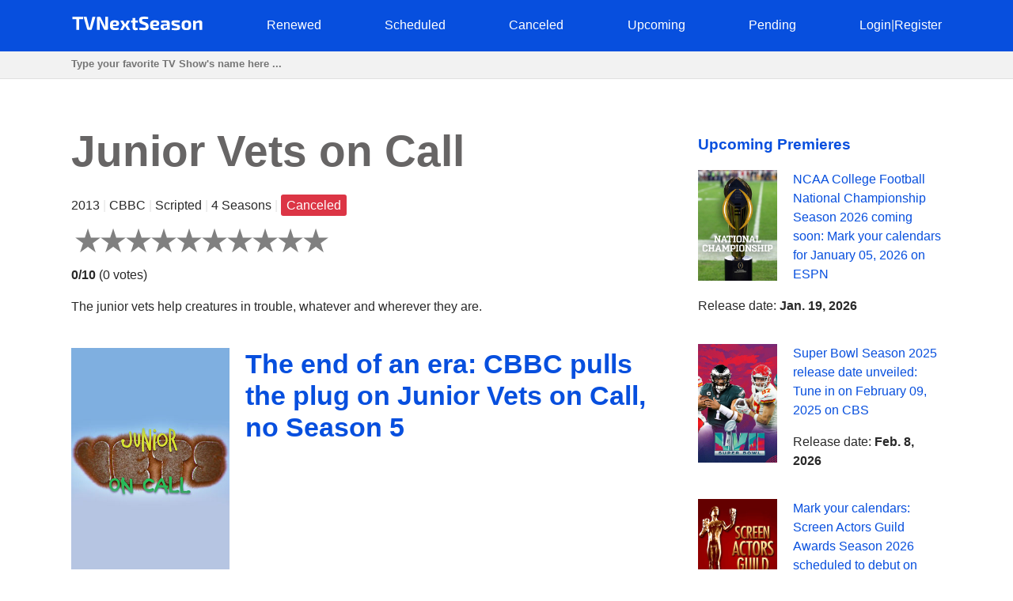

--- FILE ---
content_type: text/html; charset=utf-8
request_url: https://tvnextseason.com/show/886-junior-vets-on-call/
body_size: 9946
content:
<!DOCTYPE html>
<html lang="en">
<head>
    <meta charset="utf-8">
<meta name="viewport" content="width=device-width, initial-scale=1, user-scalable=no" />
<meta name="google-site-verification" content="nxAqziVw-BVRmyI9SWkhzD69YczAKl1YWwOgbsXJp3A" />
<meta name="msvalidate.01" content="77C3933E8C16810318A9C5FCC4DC7299" />
<meta name="ahrefs-site-verification" content="f27ce59db2377e50a7f0665375af28cef44ae9a43b53b43f293e83e1acf1055d">
<link rel="canonical" href="https://tvnextseason.com/show/886-junior-vets-on-call/">
<meta name="description" content="&lt;p&gt;When will Junior Vets on Call Season 5 be released? Will Junior Vets on Call return for Season 5 on CBBC?&lt;/p&gt;&lt;p&gt;Whether Junior Vets on Call is ren…">
<link rel="dns-prefetch" href="//pagead2.googlesyndication.com">
<link rel="preconnect" href="//pagead2.googlesyndication.com">
<link rel="dns-prefetch" href="//platform.twitter.com">
<link rel="dns-prefetch" href="//www.youtube.com">
<link rel="dns-prefetch" href="//s.ytimg.com">
<link rel="dns-prefetch" href="//tpc.googlesyndication.com">
<link rel="dns-prefetch" href="//googleads.g.doubleclick.net">
<link rel="dns-prefetch" href="//ajax.googleapis.com">
<link rel="dns-prefetch" href="//cdnjs.cloudflare.com">
<link rel="dns-prefetch" href="//gstatic.com">
<link rel="dns-prefetch" href="//fonts.gstatic.com">


    <title>The end of an era: CBBC pulls the plug on Junior Vets on Call, no Season 5 | TV Next Season</title>
    <style>body {margin: 0; padding: 0; color: #292929; font-family: Georgia,Helvetica,Arial,sans-serif; line-height: 1.5;}
aside {float: right; width: 28%}
main {float: left; width: 72%}
h1 {margin-top: 0; font-size: 34px; line-height: 40px;}
h1, h2, h3, h4 {color: #074fde; font-weight: 600;}
ul li {list-style-type: none;}
a {color: #074fde; text-decoration: none;}
nav ul {display: flex; flex-direction: row; justify-content: space-between;}
header, footer {background: #074fde; padding: 20px 0;}
header a, footer a {color: #fff;}
footer {margin-top: 100px;}
input[type="email"], input[type="password"], input[type="text"] {
  height: 35px;
  border: 1px solid #e1e1e1;
  padding: 0 15px;
  box-shadow: none;
  -webkit-box-shadow: none;
  -moz-box-shadow: none;
  outline: none;
  width: 100%;
  box-sizing: border-box;
}
iframe, canvas {
  z-index: 1 !important; 
  opacity: 1;
}
.top-navigation {z-index: 9999;}
.search {background: #f2f2f2; border-bottom: 1px solid #e1e1e1; height: 34px;}
.search-container {max-width: 1100px; margin: 0 auto;}
.search .search-field {border: 0; line-height: 2rem; height: 2rem; background: transparent; padding: 0;}
#search-results {
    position: absolute;
    left: 0;
    top: 100px;
    width: 100%;
    background-color: #fff;
    z-index: 999999999999;
    box-shadow: 0 2px 5px rgba(179,179,179,0.7);
}
/* Styles to dim background */
.overlay {
  position: fixed;
  top: 0;
  left: 0;
  width: 100%;
  height: 100%;
  background-color: rgba(0, 0, 0, 0.6);
  display: none; /* Изначально скрываем overlay */
  z-index: 9999999999
}

/* Styles for a pop-up div */

#loginPopup {
  display: none;
  position: fixed;
  top: 50%;
  left: 50%;
  transform: translate(-50%, -50%);
  min-height: 400px;
  min-width: 300px;
  background: #fff;
  border-radius: 10px;
  overflow: hidden;
  padding: 55px;
  overflow: hidden;
  z-index: 999999999999;
  backdrop-filter: blur(8px);
  margin: 0 auto;
}

/* Rating System */

.jq-ry-container{position:relative;padding:0 5px;line-height:0;display:block;cursor:pointer;-webkit-box-sizing:content-box;-moz-box-sizing:content-box;box-sizing:content-box;direction:ltr}.jq-ry-container[readonly=readonly]{cursor:default}.jq-ry-container>.jq-ry-group-wrapper{position:relative;width:100%}.jq-ry-container>.jq-ry-group-wrapper>.jq-ry-group{position:relative;line-height:0;z-index:10;white-space:nowrap}.jq-ry-container>.jq-ry-group-wrapper>.jq-ry-group>svg{display:inline-block}.jq-ry-container>.jq-ry-group-wrapper>.jq-ry-group.jq-ry-normal-group{width:100%}.jq-ry-container>.jq-ry-group-wrapper>.jq-ry-group.jq-ry-rated-group{width:0;z-index:11;position:absolute;top:0;left:0;overflow:hidden}

/* Rating System End */


fieldset {border: none; padding: 0;}
.py-3 {margin-left: 40px;}
.comments-block {border-top: 4px solid #292929;}
.card textarea {width: 80%; border: 1px solid #e1e1e1; height: 180px; padding: 15px; box-sizing: border-box;}
.form-group {margin-top: 20px;}
.card input.form-control {width: 200px;}
.socialaccount_providers {margin: 40px 0;}
.google {padding: 20px 50px; width: 100%; background: #BD2026; color: #fff; font-weight: bold; margin-top: 20px;}
.socialaccount_providers {padding: 0;}
.google-auto-placed {z-index: 1 !important;}
.small-notification {font-size: 10px;}
.track-show, .current-status {margin: 16px auto; text-align: center; background: #f2f2f2;
  padding: 40px; border-radius: 3px;}
.bottom-menu a {float: left; margin: 0 20px;}
.search-field:focus {outline: none;}
.search-field::placeholder {font-weight: bold;}
.single-search-result {margin-bottom: 10px;}
.single-search-result:last-child {margin-bottom: 0;}
.announcement {padding: 16px; border: 1px solid #cccccc; border-radius: 4px; box-shadow: 0 2px 5px rgba(179,179,179,0.7);}
.show-desc, .small-desc {padding-right: 40px;}
.fl {float: left;}
.fr {float: right;}
.clear {float: none; clear: both;}
.show-img {margin-right: 20px;}
.sh-img {width: 200px;}
.main-content  {max-width: 1100px; margin: 50px auto;}
.header-content {max-width: 1100px; margin: 0 auto; height: 25px;}
.related-tv-shows ul, .upcoming-premieres ul, .cat-content ul, nav ul {margin: 0; padding: 0;}
.related-tv-shows {padding-right: 40px;}
.one-related-show {text-align: center;}
.related-shows {display: grid; grid-template-columns: repeat(4, 1fr); grid-column-gap: 5px; grid-row-gap: 15px;}
.more-shows {text-align: center; border: none; color: #fff;}
.upcoming-premieres li {margin-bottom: 20px;}
.pagination {padding: 0; margin-top: 40px;}
.category-pagination li {float: left; margin-right: 5px; border: 2px solid #595dff; padding: 0 6px;}
.category-pagination a {text-decoration: none;}
.cat-header {color: #292929; padding-right: 40px;}
.active {background: #595dff; color: #fff;}
.active a {color: #fff}
.more-shows {background: #074fde; padding: 10px 20px; border-radius: 3px; width: 150px; margin: 0 auto; cursor: pointer;}
.more-shows a {color: #fff;}
.tr-btn {background: #074fde; padding: 20px 100px; border-radius: 3px; color: #fff; font-weight: bold; border: none; cursor: pointer; text-transform: uppercase;}
.tr-title {
  margin-bottom: 20px;
  padding: 10px;
  border-radius: 2px;
}
.tr-title h2 {color: #fff;}
.cat-content {padding-right: 40px;}
.cat-content h2 {padding-right: 40px;}
.cat-content li {border-bottom: 1px solid #f1f2f3; padding-bottom: 30px;}
.footer-content {text-align: center; color: #fff; margin: 0 auto;}
.menu-btn{display: none; cursor: pointer;}
.top-cat-ad {margin-right: 400px;}
.show-name {font-size: 55px; font-weight: bold; color: #676565;}
.slash {color: #e6e6e6;}
.primary-header {margin-bottom: 40px; padding-right: 40px;}
.top-status {width: 200px; padding: 16px 0; text-align: center; color: #fff; font-weight: bold; margin: 0 0 40px 0;} 
.s-pending {background: #007bff;}
.s-canceled {background: #dc3545;}
.s-renewed {background: #28a745;}
.s-scheduled {background: #ffc107;}
.s-upcoming {background: #6c757d;}
.show-brief-info, .prev-next, .show-genres, .show-comments {padding-right: 40px;}
.small-status {padding: 5px 7px; border-radius: 3px; color: white;}
@media (max-width: 1160px) {
  aside, main {float: none; width: 100%;}
  nav ul {display: block; flex-direction: column; position: relative;}
  nav {height: auto; position: relative;}
  .fl {float: none;}
  .fr {float: none;}
  .single-search-result .fl {float: left;}
  .single-search-result .show-img {margin-right: 20px;}
  .main-content {padding: 0 20px;}
  .upcoming-premieres ul {display: grid; grid-template-columns: repeat(2, 1fr)}
  .single-upc-premiere {text-align: center;}
  .show-desc, .small-desc, .related-tv-shows, .cat-content h2, .show-brief-info {padding-right: 0;}
  .show-img {margin-right: 0; text-align: center;}
  .show-header {margin-top: 20px;}
  .sh-img {width: 320px;}
  .logo {text-align: center;}
  .top-menu-item {display: none; background: #074fde; border-bottom: 1px solid #fff; padding: 5px 7px;}
  .top-menu-item a {cursor: pointer;}
  .menu-btn {display: block; z-index: 99999; position: absolute; margin-left: 20px;}
  .sh {margin-top: 18px; border-top: 1px solid #fff;}
  .top-cat-ad {margin-right: 0;} 
  .single-search-result {padding-left: 16px;}
  .card textarea, .form-control {width: 100%;}
  .search .search-field {padding-left: 20px;}
}

@media (max-width: 860px) {
  .show-name {font-size: 35px;}
  .primary-header {padding-right: 0;}
  .related-shows {grid-template-columns: repeat(2, 1fr); grid-column-gap: 5px; grid-row-gap: 15px;}
}</style>
    <script data-ad-client="ca-pub-8220030455995098" async src="https://pagead2.googlesyndication.com/pagead/js/adsbygoogle.js"></script>
      
</head>
<body>
    <div class="overlay" id="overlay"></div>
    <div id="loginPopup" style="display: none;"></div>
    <header>
        <div class="header-content"><a class="menu-btn" role="button">menu</a>
<nav class="top-navigation">
    <ul>
        <li class="logo"><a role="home" href="/"><svg height="20px" viewBox="0 0 167 20" enable-background="new 0 0 167 20" xml:space="preserve">
            <g>
                <path fill="#FFFFFF" d="M15,4.2H10v13.6H6.4V4.2H1.4v-3H15V4.2z"></path>
                <path fill="#FFFFFF" d="M26,16.8c-0.1,0.6-0.6,1-1.3,1h-3.3c-0.6,0-1.2-0.4-1.3-1L15.6,1.3h3.8l3,12c0.1,0.6,0.3,1.2,0.4,1.8h0.6
                    c0.1-0.6,0.3-1.2,0.4-1.8l3-12h3.8L26,16.8z"></path>
                <path fill="#FFFFFF" d="M46.3,16.5c0,0.9-0.4,1.3-1.3,1.3h-2.3c-0.8,0-1.1-0.4-1.5-1.1L37,7.9c-0.3-0.7-0.8-1.8-1-2.6h-0.3
                    c0.1,0.9,0.2,1.8,0.2,2.6v9.8h-3.5V2.6c0-0.9,0.5-1.3,1.3-1.3h2.2c0.8,0,1.1,0.4,1.5,1.1l4.2,8.6c0.4,0.7,0.8,1.7,1.2,2.7H43
                    c-0.1-0.9-0.1-1.8-0.1-2.8V1.3h3.5V16.5z"></path>
                <path fill="#FFFFFF" d="M60,15l0.3,2.2c-1.4,0.7-3.5,0.9-5.2,0.9c-4.5,0-6.2-1.8-6.2-6.2c0-4.7,1.7-6.3,6-6.3c4,0,5.6,1.4,5.6,4.1
                    c0,2.2-1,3.3-3.6,3.3h-4.3c0.2,1.8,1,2.2,2.8,2.2C56.6,15.3,58.4,15.2,60,15z M52.7,11H56c1,0,1.1-0.6,1.1-1.2c0-1.1-0.5-1.5-2-1.5
                    C53.3,8.2,52.8,8.7,52.7,11z"></path>
                <path fill="#FFFFFF" d="M68.2,12.9h-0.1l-2.8,5h-3.6l3.6-6.1L61.9,6h3.6l2.5,4.6h0.2L70.8,6h3.6l-3.4,5.8l3.6,6.1h-3.6L68.2,12.9z"></path>
                <path fill="#FFFFFF" d="M81,8.4V14c0,0.9,0.3,1.2,1.3,1.2h1.5l0.4,2.5c-0.9,0.3-2.5,0.5-3.3,0.5c-2.1,0-3.4-1.2-3.4-3.4V8.4h-2.1
                    V6.1L77.5,6V2.7H81V6h3.3v2.4H81z"></path>
                <path fill="#FFFFFF" d="M97.3,1.6l-0.2,2.5c-1.4,0-3.4-0.1-5.2-0.1c-1.8,0-2.4,0.1-2.4,1.5c0,1.2,0.5,1.5,1.7,1.9l3.1,1.1
                    c2.6,0.9,3.5,2.4,3.5,4.9c0,3.8-1.6,4.8-6.1,4.8c-1.1,0-3.1-0.1-5.7-0.6l0.2-2.6c3.1,0.1,4.4,0.1,5.5,0.1c1.9,0,2.4-0.3,2.4-1.6
                    c0-1.2-0.5-1.5-1.6-1.8l-3.3-1.2c-2.5-0.9-3.4-2.4-3.4-4.8c0-3.8,1.8-4.6,6-4.6C93.5,1,95.5,1.1,97.3,1.6z"></path>
                <path fill="#FFFFFF" d="M110.7,15l0.3,2.2c-1.4,0.7-3.5,0.9-5.2,0.9c-4.5,0-6.2-1.8-6.2-6.2c0-4.7,1.7-6.3,6-6.3
                    c4,0,5.6,1.4,5.6,4.1c0,2.2-1,3.3-3.6,3.3h-4.3c0.2,1.8,1,2.2,2.8,2.2C107.4,15.3,109.1,15.2,110.7,15z M103.4,11h3.4
                    c1,0,1.1-0.6,1.1-1.2c0-1.1-0.5-1.5-2-1.5C104.1,8.2,103.5,8.7,103.4,11z"></path>
                <path fill="#FFFFFF" d="M124.5,10v7.8h-2.8l-0.4-1.8c-0.8,1-2.3,2.1-4.4,2.1c-2.2,0-3.9-1.2-3.9-3.4v-1.2c0-1.9,1.4-3,3.6-3h4.2V10
                    c0-1.2-0.4-1.5-1.9-1.5c-1.1,0-3.1,0.1-5,0.2l-0.3-2.4c1.7-0.3,4.5-0.6,6.2-0.6C122.9,5.7,124.5,6.7,124.5,10z M118,15.5
                    c0.8,0,1.9-0.4,3-1.2v-1.7h-3.2c-0.9,0-1.2,0.5-1.2,1.1v0.5C116.6,15.1,117,15.5,118,15.5z"></path>
                <path fill="#FFFFFF" d="M137.2,6.1L137,8.4c-1.5,0-3.1,0-4.6,0c-1.8,0-2.3,0-2.3,0.8c0,0.7,0.4,0.7,1.6,1.1l3,0.8
                    c2,0.6,2.9,1.4,2.9,3.5c0,2.9-1.6,3.6-5.4,3.6c-0.9,0-3,0-5.3-0.4l0.2-2.3c0.9,0,2.5,0,4.1,0c2.4,0,3-0.1,3-0.9
                    c0-0.7-0.5-0.8-1.7-1.1l-3-0.8c-2.3-0.6-2.9-1.7-2.9-3.6c0-2.5,1.3-3.4,5-3.4C133.5,5.7,135.8,5.9,137.2,6.1z"></path>
                <path fill="#FFFFFF" d="M151.6,11.9c0,4.5-1.7,6.2-6.1,6.2c-4.4,0-6.1-1.7-6.1-6.2c0-4.6,1.7-6.3,6.1-6.3
                    C149.9,5.7,151.6,7.4,151.6,11.9z M143.2,11.9c0,2.8,0.5,3.6,2.4,3.6c1.8,0,2.4-0.7,2.4-3.6c0-2.9-0.5-3.6-2.4-3.6
                    C143.7,8.3,143.2,9,143.2,11.9z"></path>
                <path fill="#FFFFFF" d="M165.5,8.9v8.9H162v-7.8c0-1.1-0.3-1.4-1.2-1.4c-1,0-1.9,0.4-3.3,1.1l0,8.1H154V6h2.9l0.3,1.8
                    c1.6-1.3,3.4-2.1,5.1-2.1C164.4,5.7,165.5,6.8,165.5,8.9z"></path>
            </g>
            </svg></a></li>
            
        <li class="top-menu-item"><a href="/status/renewed/">Renewed</a></li>
        <li class="top-menu-item"><a href="/status/scheduled/">Scheduled</a></li>
        <li class="top-menu-item"><a href="/status/canceled/">Canceled</a></li>
        <li class="top-menu-item"><a href="/status/upcoming/">Upcoming</a></li>
        <li class="top-menu-item"><a href="/status/pending/">Pending</a></li>
        
        
        <li class="top-menu-item"><a style="cursor: pointer;" role="button" id="loginButton">Login</a><span class="slash">|</span><a style="cursor: pointer;" role="button" id="registerButton">Register</a></li>
        
    </ul>
</nav></div>
    </header>
    <section class="search">
        <div class="search-container">
        <input class="search-field" type="text" id="search-input" placeholder="Type your favorite TV Show's name here ...">
        </div>
    </section>
    <div id="search-results">
        <div class="zero"></div>
    </div>
    <div class="main-content">
        <main>
<section class="primary-header">
    <div class="show-name">Junior Vets on Call</div>
    <p>2013 <span class="slash">|</span> CBBC <span class="slash">|</span> Scripted <span class="slash">|</span>
        
            4 Seasons
         <span class="slash">|</span> <span class="small-status s-canceled">Canceled</span>
    </p>
    <form method="post">
        <input type="hidden" name="csrfmiddlewaretoken" value="kKKe6pFcrlLC7tADmPiiruI5vHssNgpiNeCByytrNFaIhDEKs9H3Pm7wiH5kJ3Uc">
        
        <div id="show-rating" class="ratingButton" data-show-id="886" data-rating="0"></div>
        
        <p><b id="show-rating-text">0/10</b> (<span id="show-total-votes">0</span> <span id="show-votes-text">votes</span>)</p>
    </form>
    <p><p>The junior vets help creatures in trouble, whatever and wherever they are.</p></p>
</section>
<!-- Article -->
<article class="show-desc">
<!-- Image -->
<div class="fl show-img">
    <img class="sh-img" src="/img/Junior-Vets-on-Call.jpg" alt="Junior Vets on Call">
</div>
<!-- Image End -->
<div>
<h1 class="show-header">The end of an era: CBBC pulls the plug on Junior Vets on Call, no Season 5</h1>
</div>

<div class="clear"></div>
<!-- Description | Main content -->
<!-- Top Ad -->
<div class="top-article-ad"><script async src="https://pagead2.googlesyndication.com/pagead/js/adsbygoogle.js"></script>
<!-- TVNS Top Article Ad -->
<ins class="adsbygoogle"
     style="display:block"
     data-ad-client="ca-pub-8220030455995098"
     data-ad-slot="1192578159"
     data-ad-format="auto"
     data-full-width-responsive="true"></ins>
<script>
     (adsbygoogle = window.adsbygoogle || []).push({});
</script></div>
<!-- Top Ad End -->

<div class="current-status">
    <div class="tr-title s-canceled">
        <h2>
        <em>Junior Vets on Call</em> 
    Season 5
     Status: <b>Canceled</b></h2></div>
    <h3>
        Junior Vets on Call Season 4 Release Date: <em>June 1, 2016</em> 
        </h3>
</div>

<p>When will Junior Vets on Call Season 5 be released? Will Junior Vets on Call return for Season 5 on CBBC?</p><p>Whether Junior Vets on Call is renewed for another season or canceled? Get acquainted with the latest reliable news regarding the upcoming season of Junior Vets on Call on CBBC. Track the renewal/cancellation status of Junior Vets on Call.</p><p>Junior Vets on Call kicked off on January 21, 2013 on CBBC. Junior Vets on Call is a 30-minute Scripted children television series, which is currently in its 4th season. Junior Vets on Call airs by Wednesdays at 17:00 on CBBC.</p><p>Unfortunately, CBBC decided not to pick up Junior Vets on Call for Season 5. Junior Vets on Call is canceled and will not return for another round on CBBC. If the show's status changes and CBBC decides to revive Junior Vets on Call for another round, we will update this page. We regret to report the bad news. Stay tuned for updates. We will inform you if something has changed.</p>



<!-- Description | Main content End -->

<!-- Track Show -->


<div class="track-show">
    <div class="tr-title s-canceled">Track <em><b>Junior Vets on Call</b></em> status changing to learn when it's renewed, canceled or scheduled</div>
    <button id="trackButton" class="tr-btn">Track</button>
    
</div>


<!-- End Track Show -->

<!-- Bottom Ad -->
<div class="bottom-article-ad"><script async src="https://pagead2.googlesyndication.com/pagead/js/adsbygoogle.js"></script>
<!-- TVNS Bottom Article Ad -->
<ins class="adsbygoogle"
     style="display:block"
     data-ad-client="ca-pub-8220030455995098"
     data-ad-slot="7494741552"
     data-ad-format="auto"
     data-full-width-responsive="true"></ins>
<script>
     (adsbygoogle = window.adsbygoogle || []).push({});
</script></div>
<!-- Bottom Ad End -->
</article>
<!-- Article End -->

<!-- Show's brief info -->
<div class="show-brief-info">
<p>Show Name: <b>Junior Vets on Call</b></p>
<p>Premiere date: <b>Jan. 21, 2013</b></p>

    <p>Show Network: <b><a href="/network/cbbc/">CBBC</a></b></p>  

</div>

    <p>Show Type: <b><a href="/type/scripted/">Scripted</a></b></p>



    <p>Show country: <b><a href="/country/united-kingdom/">United Kingdom</a></b></p>


<section class="prev-next">

<p><b>Previous Show:</b> <a href="/show/885-dixi/">DIXI Season 5 on CBBC: Renewal Riddles Unsolved</a></p>


<p><b>Next Show:</b> <a href="/show/887-random-acts/">Random Acts Season 13 on Channel 4: Will it be Unveiled?</a></p>

</section>
<section class="show-genres">

<p><b>Show Genres: </b>
    
        <a href="/genre/children/">children</a>
    
</p>

</section>
<!-- Show's brief info End -->

<!-- Comments Block -->
<section class="show-comments">
<div class="comments-block">




</div>
</section>
<!-- Comments Block End -->

<!-- Related shows by Network and Genre -->
<section class="related-tv-shows related-by-network">

    <h3>Related shows by network <em>CBBC</em></h3>
    <ul class="related-shows">
    
        <li class="one-related-show">
            <a href="/show/27376-hey-you-what-if/"><img width="150" src="[data-uri]" data-src="/img/47687-hey-you-what-if.jpg" alt="Hey You What If?" loading="lazy"></a>
            <p><a href="/show/27376-hey-you-what-if/">Hey You What If? Season 3 on CBBC: Will the Story Continue?</a></p>
        </li>
    
        <li class="one-related-show">
            <a href="/show/27353-deadly-predators/"><img width="150" src="[data-uri]" data-src="/img/61364-deadly-predators.jpg" alt="Deadly Predators" loading="lazy"></a>
            <p><a href="/show/27353-deadly-predators/">The Great Unknown: Deadly Predators Season 2 on CBBC</a></p>
        </li>
    
        <li class="one-related-show">
            <a href="/show/27318-the-dengineers/"><img width="150" src="[data-uri]" data-src="/img/11282-the-dengineers.jpg" alt="The Dengineers" loading="lazy"></a>
            <p><a href="/show/27318-the-dengineers/">Uncharted Territory: The Dengineers Season 8 on CBBC</a></p>
        </li>
    
        <li class="one-related-show">
            <a href="/show/26013-gangsta-granny/"><img width="150" src="[data-uri]" data-src="/img/64664-gangsta-granny.jpg" alt="Gangsta Granny" loading="lazy"></a>
            <p><a href="/show/26013-gangsta-granny/">Chasing Shadows: The Destiny of Gangsta Granny Season 3 on CBBC</a></p>
        </li>
    
        <li class="one-related-show">
            <a href="/show/25171-cooking-buddies/"><img width="150" src="[data-uri]" data-src="/img/empty-image.jpg" alt="Cooking Buddies" loading="lazy"></a>
            <p><a href="/show/25171-cooking-buddies/">The Road Ahead: What&#x27;s Next for Cooking Buddies Season 2 on CBBC?</a></p>
        </li>
    
        <li class="one-related-show">
            <a href="/show/23957-blue-peter/"><img width="150" src="[data-uri]" data-src="/img/7268-blue-peter.jpg" alt="Blue Peter" loading="lazy"></a>
            <p><a href="/show/23957-blue-peter/">Cracking the Code: Will Blue Peter Unlock Season 2024 on CBBC?</a></p>
        </li>
    
    </ul>
    <div class="more-shows"><a href="/network/cbbc/">More on CBBC</a></div>

</section>
<section class="related-tv-shows related-by-genre">

    <h3>Related shows in genre: <em>children</em></h3>
    <ul class="related-shows">
        
            <li class="one-related-show">
                <a href="/show/27381-circle-square/"><img width="150" src="[data-uri]" data-src="/img/61582-circle-square.jpg" alt="Circle Square" loading="lazy"></a>
                <p><a href="/show/27381-circle-square/">Chasing Shadows: The Destiny of Circle Square Season 2 on 5</a></p>
            </li>
        
            <li class="one-related-show">
                <a href="/show/27380-odo/"><img width="150" src="[data-uri]" data-src="/img/61135-odo.jpg" alt="Odo" loading="lazy"></a>
                <p><a href="/show/27380-odo/">The Enigma Unveiled: What Lies Ahead for Odo Season 3 on 5?</a></p>
            </li>
        
            <li class="one-related-show">
                <a href="/show/27376-hey-you-what-if/"><img width="150" src="[data-uri]" data-src="/img/47687-hey-you-what-if.jpg" alt="Hey You What If?" loading="lazy"></a>
                <p><a href="/show/27376-hey-you-what-if/">Hey You What If? Season 3 on CBBC: Will the Story Continue?</a></p>
            </li>
        
            <li class="one-related-show">
                <a href="/show/27328-mermaid-magic/"><img width="150" src="[data-uri]" data-src="/img/79095-mermaid-magic.jpg" alt="Mermaid Magic" loading="lazy"></a>
                <p><a href="/show/27328-mermaid-magic/">Mermaid Magic Season 2 on Netflix: Will it be Unveiled?</a></p>
            </li>
        
            <li class="one-related-show">
                <a href="/show/27326-mya-go/"><img width="150" src="[data-uri]" data-src="/img/46399-mya-go.jpg" alt="Mya Go" loading="lazy"></a>
                <p><a href="/show/27326-mya-go/">The Saga Continues? Mya Go Season 3 on RTÉ2</a></p>
            </li>
        
            <li class="one-related-show">
                <a href="/show/27318-the-dengineers/"><img width="150" src="[data-uri]" data-src="/img/11282-the-dengineers.jpg" alt="The Dengineers" loading="lazy"></a>
                <p><a href="/show/27318-the-dengineers/">Uncharted Territory: The Dengineers Season 8 on CBBC</a></p>
            </li>
        
    </ul>
    <div class="more-shows"><a href="/genre/children/">More shows in children</a></div>

</section>
<!-- Related shows by Network and Genre End -->
</main>
        <aside>
<section class="upcoming-premieres">
<h3>Upcoming Premieres</h3>
    <ul>
        <li class="single-upc-premiere">
            <img width="100" class="fl show-img" src="[data-uri]" data-src="/img/10179-ncaa-college-football-national-championship.jpg" alt="NCAA College Football National Championship" loading="lazy">
            <p><a href="/show/15336-ncaa-college-football-national-championship/">NCAA College Football National Championship Season 2026 coming soon: Mark your calendars for January 05, 2026 on ESPN</a></p>
            <p>Release date: <b>Jan. 19, 2026</b></p>
            <div class="clear"></div>
        </li>
        <li class="single-upc-premiere">
            <img width="100" class="fl show-img" src="[data-uri]" data-src="/img/6011-super-bowl.jpg" alt="Super Bowl" loading="lazy">
            <p><a href="/show/14357-super-bowl/">Super Bowl Season 2025 release date unveiled: Tune in on February 09, 2025 on CBS</a></p>
            <p>Release date: <b>Feb. 8, 2026</b></p>
            <div class="clear"></div>
        </li>
        <li class="single-upc-premiere">
            <img width="100" class="fl show-img" src="[data-uri]" data-src="/img/Screen-Actors-Guild-Awards.jpg" alt="Screen Actors Guild Awards" loading="lazy">
            <p><a href="/show/4765-screen-actors-guild-awards/">Mark your calendars: Screen Actors Guild Awards Season 2026 scheduled to debut on March 01, 2026 on TNT</a></p>
            <p>Release date: <b>March 1, 2026</b></p>
            <div class="clear"></div>
        </li>
        <li class="single-upc-premiere">
            <img width="100" class="fl show-img" src="[data-uri]" data-src="/img/6756-oscars.jpg" alt="Oscars" loading="lazy">
            <p><a href="/show/14101-oscars/">Don&#x27;t miss the highly anticipated Season 2026 of Oscars premiering on March 15, 2026 on ABC</a></p>
            <p>Release date: <b>March 15, 2026</b></p>
            <div class="clear"></div>
        </li>
    </ul>
    <a href="/status/scheduled/">All Scheduled TV Shows</a>
</section>
</aside>
        <div class="clear"></div>
    </div>
    <footer><div class="footer-content"><p>Copyright &copy; TV Next Season LLC 2026 | 
  <a href="/syspage/1/about/">About</a>
  |

  <a href="/syspage/2/privacy-policy/">Privacy Policy</a>
  |

  <a href="/syspage/3/terms-of-use/">Terms of Use</a>
  
</p>
<script>
    function init() {
    var imgDefer = document.getElementsByTagName('img');
    for (var i=0; i<imgDefer.length; i++) {
    if(imgDefer[i].getAttribute('data-src')) {
    imgDefer[i].setAttribute('src',imgDefer[i].getAttribute('data-src'));
    } } }
    window.onload = init;
  </script>
  <script src="https://ajax.googleapis.com/ajax/libs/jquery/3.4.1/jquery.min.js"></script>
  <script src="https://cdnjs.cloudflare.com/ajax/libs/rateYo/2.3.2/jquery.rateyo.min.js"></script>
  <script>
    $(document).ready(function() {
      var showRating = $("#show-rating").data("rating");
      $("#show-rating").rateYo({
        rating: showRating,
        readOnly: false,
        fullStar: true,
        numStars: 10, 
        maxValue: 10,
        onSet: function(rating, rateYoInstance) {
          rateShow(rating);
        }
      });
    
      function rateShow(rating) {
        console.log("New rating:", rating); // Добавлено для отладки
    
        var showId = $("#show-rating").data("show-id");
        console.log("Show ID:", showId); // Добавлено для отладки
    
        var csrfToken = $('#csrf-form input[name=csrfmiddlewaretoken]').val();
        $.ajax({
          url: "/rate/" + showId + "/",
          type: "POST",
          data: { rating: rating },
          dataType: "json",
          headers: {
            'X-CSRFToken': csrfToken
          },
          success: function(response) {
            if (response.new_rating) {
              // Обновляем отображение рейтинга
              $("#show-rating").rateYo("option", "rating", response.new_rating);
              $("#show-rating-text").text(parseFloat(response.new_rating).toFixed(1) + "/10");
    
              // Обновляем количество голосов и соответствующее слово
              $("#show-total-votes").text(response.total_ratings);
              $("#show-votes-text").text(response.total_ratings === 1 ? "vote" : "votes");
              console.log("Updated rating:", response.new_rating); // Добавлено для отладки
              console.log("Total ratings:", response.total_ratings); // Добавлено для отладки
            }
          },
          error: function(error) {
            console.log("Error:", error);
          }
        });
      }
    });
    
    </script>
  <script>
    $(document).ready(function() {
        $('#search-input').on('input', function() {
            var query = $(this).val();
            console.log('Query:', query);  // Debugging: Check the value of query
            if (query && query.length >= 3) {
                $.ajax({
                    type: 'GET',
                    url: '/search/',
                    data: {query: query},
                    success: function(data) {
                        var resultsDiv = $('#search-results');
                        resultsDiv.empty();
                        $.each(data, function(index, show) {
                          var url = '/show/' + show.id + '-' + show.slug + '/';
                          var result = $('<div>').addClass('single-search-result');
                          var image = $('<img>').addClass('fl show-img').attr('src', '/img/' + show.img).attr('width', '50');
                          var contentDiv = $('<div>').addClass('single-search-content');
                          var link = $('<a>').attr('href', url).text(show.name);
                          var status = $('<p>').text(show.status);
                          var zeroDiv = $('<div>').addClass('zero');
                          var imageLink = $('<a>').attr('href', url).append(image);
                          contentDiv.append(link, status);
                          result.append(imageLink, contentDiv, zeroDiv);
                          resultsDiv.append(result);                       
                        });
                    }
                });
            } else {
                $('#search-results').empty();  // Clear the results if query length is less than 3
            }
        });
    });
</script>
<!-- Track logic -->

<script>
  // static/js/scripts.js
  
  $(document).ready(function() {
    // Функция обработки нажатия на кнопку Track/Untrack
    $('.subscription-button').click(function() {
      var button = $(this);
      var showId = button.data('show-id');
      var isSubscribed = button.data('subscribed');
  
      // Получаем CSRF-токен из формы csrf-form
      var csrftoken = $('#csrf-form input[name=csrfmiddlewaretoken]').val();
  
      // Отправляем AJAX-запрос на сервер для изменения статуса подписки
      $.ajax({
        type: 'POST',
        url: '/toggle-subscription/', // Замените на ваш URL-путь для обработки запроса
        data: {
          show_id: showId,
          is_subscribed: isSubscribed
        },
        headers: {
          'X-CSRFToken': csrftoken // Отправляем CSRF-токен в заголовке запроса
        },
        dataType: 'json',
        success: function(response) {
          // Если запрос успешен, обновляем статус подписки и текст на кнопке
          if (response.is_subscribed) {
            button.text('Untrack');
          } else {
            button.text('Track');
          }
          button.data('subscribed', response.is_subscribed);
  
          // Добавим вывод в консоль для проверки
          console.log('Subscription status updated:', response.is_subscribed);
        },
        error: function(error) {
          console.log('Error:', error);
        }
      });
    });
  });
  
  </script>
  
  <!-- End Track logic -->
<script>
jQuery(document).ready(function($) {
  $('.menu-btn').click(function(event) {
    $('.top-menu-item').toggle();
    console.log('ok');
  });
});
</script>
<script>
  $(document).ready(function() {
    var announcementDiv = $('.announcement');
    var closeLink = $('#close-link');

    closeLink.on('click', function(e) {
      e.preventDefault();
      announcementDiv.hide();
      localStorage.setItem('announcementClosed', 'true');
    });

    // Check if the announcement should be hidden based on the stored value
    if (localStorage.getItem('announcementClosed') === 'true') {
      announcementDiv.hide();
    }
  });
</script>
<script>

  $(document).ready(function() {

    $("#loginButton").click(function(e) {
      e.preventDefault();
      openLoginPopup();
    });
  

    $("#registerButton").click(function(e) {
      e.preventDefault();
      openSignupPopup();
    });

    $("#trackButton").click(function(e) {
      e.preventDefault();
      openSignupPopup();
    });
  
    $(".ratingButton").click(function(e) {
      e.preventDefault();
      openSignupPopup();
    });

    $("#overlay").click(function() {
      closePopup();
    });
  

    function openLoginPopup() {
      $.ajax({
        type: "GET",
        url: "/accounts/login/",
        success: function(response) {
          console.log(response);
          showPopup(response.html);
        },
        error: function(xhr, ajaxOptions, thrownError) {
          console.log("Error: " + xhr.status + " " + thrownError);
        },
      });
    }
  
    function openSignupPopup() {
      $.ajax({
        type: "GET",
        url: "/accounts/signup/",
        success: function(response) {
          console.log(response);
          showPopup(response.html);
        },
        error: function(xhr, ajaxOptions, thrownError) {
          console.log("Error: " + xhr.status + " " + thrownError);
        },
      });
    }
  
    function showPopup(content) {
      $("#loginPopup").html(content);
      $("#overlay").fadeIn();
      $("#loginPopup").fadeIn();
    }
  
    function closePopup() {
      $("#overlay").fadeOut();
      $("#loginPopup").fadeOut();
    }
  });

</script> 
</div></footer>
<script defer src="https://static.cloudflareinsights.com/beacon.min.js/vcd15cbe7772f49c399c6a5babf22c1241717689176015" integrity="sha512-ZpsOmlRQV6y907TI0dKBHq9Md29nnaEIPlkf84rnaERnq6zvWvPUqr2ft8M1aS28oN72PdrCzSjY4U6VaAw1EQ==" data-cf-beacon='{"version":"2024.11.0","token":"565bd38dac904d59bdd168f75a2c3eee","r":1,"server_timing":{"name":{"cfCacheStatus":true,"cfEdge":true,"cfExtPri":true,"cfL4":true,"cfOrigin":true,"cfSpeedBrain":true},"location_startswith":null}}' crossorigin="anonymous"></script>
</body>
</html>

--- FILE ---
content_type: text/html; charset=utf-8
request_url: https://www.google.com/recaptcha/api2/aframe
body_size: 264
content:
<!DOCTYPE HTML><html><head><meta http-equiv="content-type" content="text/html; charset=UTF-8"></head><body><script nonce="CgYxK4rANd-Rp_siucuadg">/** Anti-fraud and anti-abuse applications only. See google.com/recaptcha */ try{var clients={'sodar':'https://pagead2.googlesyndication.com/pagead/sodar?'};window.addEventListener("message",function(a){try{if(a.source===window.parent){var b=JSON.parse(a.data);var c=clients[b['id']];if(c){var d=document.createElement('img');d.src=c+b['params']+'&rc='+(localStorage.getItem("rc::a")?sessionStorage.getItem("rc::b"):"");window.document.body.appendChild(d);sessionStorage.setItem("rc::e",parseInt(sessionStorage.getItem("rc::e")||0)+1);localStorage.setItem("rc::h",'1768359243652');}}}catch(b){}});window.parent.postMessage("_grecaptcha_ready", "*");}catch(b){}</script></body></html>